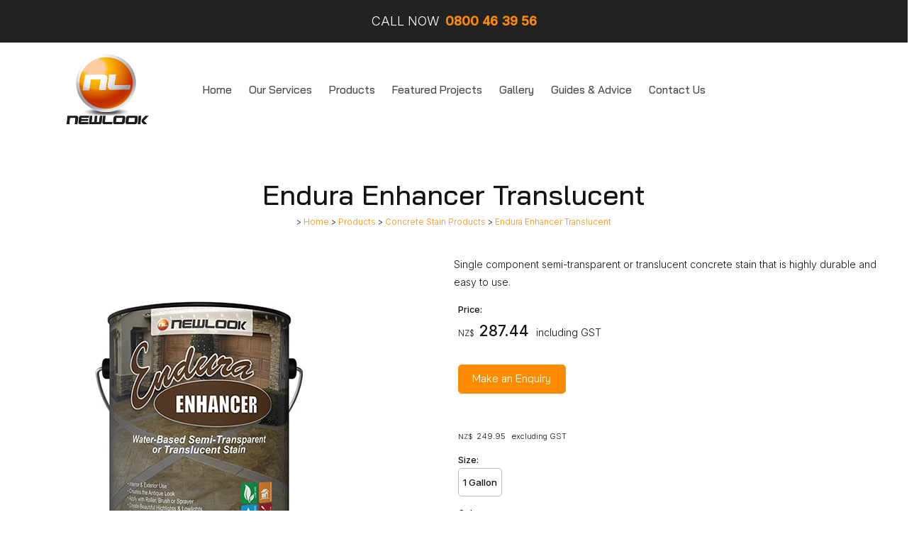

--- FILE ---
content_type: text/html;charset=UTF-8
request_url: https://www.getnewlook.co.nz/product/endura-enhancer-translucent
body_size: 9197
content:













<!DOCTYPE html PUBLIC "-//W3C//DTD XHTML 1.0 Transitional//EN" "https://www.w3.org/TR/xhtml1/DTD/xhtml1-transitional.dtd"> 
		
		

		<html lang="en">

<head>
<title>Endura Enhancer Translucent - NewLook New Zealand | Our Products | Concrete Stains and Sealers</title>

	

	  
	  



<meta name="Description" content="Single component semi-transparent or translucent concrete stain that is highly durable and easy to use.  	Category: Concrete Stain Products" />

	<meta name="Keywords" content="translucent concrete stain Single component semi transparent highly durable easy use Products Endura Enhancer" />


	<meta http-equiv="Content-Type" content="text/html; charset=utf-8" />
	<meta name="generator" content="CMS Tool www.cms-tool.net" />
	<meta name="viewport" content="width=device-width, initial-scale=1">
	
		
		
	
	
	<link rel="canonical" href="https://www.getnewlook.co.nz/product/endura-enhancer-translucent" />

	<link href="/favicon.ico" rel="shortcut icon" />


<link rel="preconnect" href="https://fonts.googleapis.com">
<link rel="preconnect" href="https://fonts.gstatic.com" crossorigin>
<link href="https://fonts.googleapis.com/css2?family=Bai+Jamjuree:wght@300;400;500;700&family=Inter:wght@300;500&display=swap" rel="stylesheet">








<link rel="preload" as="style" href="/uploads/js/cmscommon_core.css?ver=1764793977451"/><link type="text/css" rel="stylesheet" media="all" href="/uploads/js/cmscommon_core.css?ver=1764793977451"/>
	<link rel="preload" as="style" href="/uploads/js/cmscommon_core_mobile.css?ver=1760409706268"/><link type="text/css" rel="stylesheet" media="screen and (max-width: 640px)" href="/uploads/js/cmscommon_core_mobile.css?ver=1760409706268"/>

 	<link rel="preload" as="style" href="/uploads/js/cmscommon_ecommerce.css?ver=1759884157832"/><link type="text/css" rel="stylesheet" media="all" href="/uploads/js/cmscommon_ecommerce.css?ver=1759884157832"/>


 



<link type="text/css" rel="stylesheet" href="/css/publishedA.css?ver=1712110735595" media="all"/>



 




 


  

	
	
	<link rel="preload" as="script" href="//code.jquery.com/jquery-3.6.0.min.js"/>
	

	 
	<link rel="preload" as="script" href="/uploads/js/cmscommon_colorbox.js?ver=1678842460243"/>
		<link rel="preload" as="script" href="/uploads/js/cmscommon_core.js?ver=1765853974126"/>
		<link rel="preload" as="script" href="/uploads/js/cmscommon_clientside.js?ver=1754960540272"/>

	

	

	

	<!-- Global site tag (gtag.js) - Google Analytics -->


	
	<!-- Matomo -->

<!-- End Matomo Code -->

	<link rel="preload" as="script" href="/_scripts.js?ver=1767863458916"/>


	
	
	
	
<meta property="product:url" content="https://www.getnewlook.co.nz/product/endura-enhancer-translucent" /> 

			

			<meta property="og:url" content="https://www.getnewlook.co.nz/product/endura-enhancer-translucent"/>	                                                                  
			
			
				
			
			<meta property="og:type" content="product.item" />
			<meta property="og:title" content="Endura Enhancer Translucent"/>

			<meta property="og:site_name" content="Newlook International New Zealand"/>
			<meta property="og:image" content="https://www.getnewlook.co.nz/images/623160/pid3259690/enduraenhancer_1gal-1.jpg"/>

			<meta property="product:price:amount" content="287.44"/>
				<meta property="product:price:currency" content="NZD"/>

			<meta property="og:description" content="Single component semi-transparent or translucent concrete stain that is highly durable and easy to use."/>
			
			<meta property="product:sku" content="3778614" /> 
				  <meta property="product:retailer_item_id" content="3778614" />

			
			<meta property="product:availability" content="instock" />
			
			<meta property="product:condition" content="new" />
</head>













<body id="pageid635821" class="wgtid238 cmsTemplateA productViewBody productViewBodyB inCategory254949   productHasNoPriceRange  productHasNoVariations  productHasOptions  AvailabilityAvailable InStock UnlimitedStock  cmsPublicViewer" data-uid="132643" data-cid="132643" data-page="635821" data-pid="3778614" data-categoryid="254949">



<div id=cmsBrowserTopFixed>
	<div id="cmsBrowserHeaderTools" class="cmsEditableTemplate cmsEditableWidgetsArea " >
	
	</div>  





	</div>
	
	
	<div class="websiteMessage websiteMessageTemplateTop cmsUsualWidth">
					
					<div class="is-wrapper"><div class="is-section is-box is-section-auto is-light-text ui-resizable"><div class="is-overlay"><div class="is-overlay-bg" style="background-color: rgb(34, 34, 34);"><div class="is-overlay-content"><div class="is-overlay-color" style="opacity:0;background-color:rgb(0,0,0);"></div></div></div></div>
			<div class="is-boxes ui-sortable">
				<div class="is-box-centered has-fullwidth">
					<div class="is-container is-builder container is-content-fullwidth" id="contentareaRhLjc" style="margin-bottom: 0px; margin-top: 0px;"><div class="row clearfix"><div class="column full"><p style="text-align: center;"><span style="color: rgb(255, 255, 255); font-size: 18px;">CALL NOW&nbsp;</span>&nbsp;<a href="tel:0800463956" style="font-size: 18px;"><b style="color: rgb(255, 139, 0);">0800 46 39 56</b></a></p></div></div></div>
				</div>
			</div>
		<div class="ui-resizable-handle ui-resizable-e" style="z-index: 90; display: block;"></div></div>

</div>
				</div>

	<div class=cmsOuterContainer id="cmsTemplateOuterContainer" chunk="wgtdata/_templateA.html">

	<div class="is-wrapper"><div class="is-section is-section-masthead wsColourBannerBG is-sticky header-overlayhome is-homepage-text header-fadeinmenucolhome is-light-text"> 
  <div class="is-boxes ui-sortable"> 
   <div class="is-box is-box-menu is-box-12"> 
    <div class="is-boxes"> 
     <div class="is-box-centered"> 
      <div class="is-container is-builder container is-container-menu cmsUsualWidth" id="contentareaKCgmh" style=""><header data-type="header" class="row clearfix cb-settings wsb-template"><div class="column header-flex-item header-flex-fill fifth headTopLeft80" data-role="header-left"><div id="cmslogo" class="cmsEditableTemplate">
<a href="/"><img src="/images/logo.png" border="0" alt="Newlook International New Zealand" class="logo cmsLogoImg w h"/></a>
</div></div>
	<div class="column header-flex-item header-flex-center header-flex-fill three-fifth desktop" style="min-width:70%;text-align:center;" data-role="header-center"><div id=menu class=menu><ul id=nav class="nav navbar-nav"><li id="mbtn635843"><a href="/">Home</a></li><li id="mbtn642812"><a href="/our-services">Our Services</a></li><li id="mbtn635821" class="menuliactive"><a href="/products" class="menuactive">Products</a><ul class="catsubmenu dropdown-menu"><li id="catm254949" class="selectedCategory selectedCategoryPath"><a href="/category/concrete-stains" class="catmenu-menuactive">Concrete Stain Products</a></li><li id="catm254947"><a href="/category/concrete-sealers">Concrete Sealer Products</a></li><li id="catm254946"><a href="/category/concrete-treatments">Concrete Treatment</a></li><li id="catm254945"><a href="/category/diy-products">DIY Products</a></li><li id="catm254944"><a href="/category/accessories">Accessories</a></li><li id="catm254948"><a href="/category/concrete-paint-products">Concrete Paint Products</a></li></ul></li><li id="mbtn635840"><a href="/featured-projects">Featured Projects</a></li><li id="mbtn635842"><a href="/photo-gallery">Gallery</a></li><li id="mbtn635841" class="dropdown hasubmenu"><a data-toggle="dropdown" href="/guides-and-advice/" class="dropdown-toggle">Guides & Advice</a><ul class="submenu dropdown-menu"><li id="mbtn635848"><a href="/guides-and-advice/how-to-stain-concrete-floors-newlook-smartcolor-on-garage-flo">How to Stain Concrete Floors</a></li><li id="mbtn635847"><a href="/guides-and-advice/restore-and-revitalize-your-stamped-concrete-with-tiquewash">Restore and revitalize your stamped concrete with TiqueWash&#8482;</a></li><li id="mbtn635846"><a href="/guides-and-advice/stamped-concrete-restoration-with-solid-stain">Stamped Concrete Restoration with Solid Stain</a></li><li id="mbtn635845"><a href="/guides-and-advice/how-to-stain-concrete-with-newlook-solid-color-concrete-stain">How to Stain Concrete with Newlook Solid Color Concrete Stain</a></li><li id="mbtn635844"><a href="/guides-and-advice/how-to-mix-the-original-newlook-solid-color-concrete-stain">How to Mix the ORIGINAL Newlook Solid Color Concrete Stain</a></li></ul></li><li id="mbtn635820" class="dropdown hasubmenu"><a data-toggle="dropdown" href="/contact-us" class="dropdown-toggle">Contact Us</a><ul class="submenu dropdown-menu"><li id="mbtn641619" class="dropdown hasubmenu"><a data-toggle="dropdown" href="/newlook-installers" class="dropdown-toggle">Newlook Installers</a><ul class="submenu dropdown-menu"><li id="mbtn641620"><a href="/newlook-installers-auckland">Auckland</a></li><li id="mbtn641621"><a href="/newlook-installers-hamilton-waikato">Hamilton / Waikato</a></li><li id="mbtn641622"><a href="/newlook-installers-bay-of-plenty">Bay of Plenty</a></li></ul></li></ul></li></ul></div></div>
	<div data-role="header-right" class="column header-flex-item header-flex-fill fifth desktop" style="text-align: right;"><!--<div id="cmsShoppingCartTemplateLinks" align=right style="padding: 5px;">
        <a href="/page/635821/members/member-home.html" title="My Account" class="myaccount" ><ion-icon name="person"></ion-icon> <span>My Account</span></a> &nbsp; 
        
        <a href="/page/635821/shopping/cart/shopping-cart.html" title="Shopping Cart"  class="shoppingcart" ><ion-icon name="cart"></ion-icon> <span>Shopping Cart</span> <span id="wgtCartItemCount" class="wgtCartItemCount"></span></a> &nbsp; 
        <a href="/page/635821/shopping/cart/checkout-confirm.html" title="Checkout"  class="checkout" ><ion-icon name="exit"></ion-icon> <span>Checkout</span></a>
	</div>   --></div><a title="Mobile Menu" id="mobbtn" class="mobile fifth headTopRight"><ion-icon name="menu" class="size-64 md hydrated" role="img" aria-label="menu"></ion-icon></a></header></div> 
     </div> 
    </div> 
   </div> 
  </div> 
 </div>

<div class="is-section section-content is-section-75" style="margin: 0 auto; margin-top: 0px;margin-bottom: 0px;padding: 0px;"> 
  <div class="is-boxes template-page ui-sortable"> 
   <div class="is-box"> 
    <div class="is-boxes"> 
     <div class="is-box-centered is-content-top"> 
      <div class="is-container is-builder container is-content-maxwidth" id="contentareaEmBPx" style="max-width: 100%; padding: 0px;"><div class="wsb-template row clearfix templatebanner"> 
        <div class="column full">
           
        </div> 
       </div> 
       <div class="wsb-template row clearfix templateHeading"> 
        <div class="column full"> 
         <h1 class="cmsUsualWidth" style="text-align: center;"> Endura Enhancer Translucent</h1> 
         <div style="text-align: center;">
           <small class=breadcrumbtrail><span class="bcPrefix">&gt;</span> <a class=breadcrumblink href="/">Home</a> <span class="bcSeparator">&gt;</span> <a class=breadcrumblink href="/products">Products</a> <span class="bcSeparator">&gt;</span> <a class=breadcrumblink href="/category/concrete-stains">Concrete Stain Products</a> <span class="bcSeparator">&gt;</span> <a class=breadcrumblink href="/product/endura-enhancer-translucent">Endura Enhancer Translucent</a> </small> 
         </div> 
        </div> 
       </div> 
       <div class="wsb-template row clearfix templateContent"><div class="column full labelsAbove">
				<div id="cmsPageHeaderToolsBelowHeading" class="cmsEditableTemplate cmsEditableWidgetsArea cmsUsualWidth" >
	
	</div>
		
		


		
		<div id="cmsPageContainer" pageid="635821" headingid="cmsProductHeading">

		
		
		 
		

		

		<div id="ContentCMS" accesskey="[" class="cmsUsualWidth ">


		


		<div class=productViewShoppingBasketInHeader>
		





<p align=right id=wgtSoftCart basketItemCount="0"></p>
	
<iframe NAME=buyiframe width=0 height=0 style="visibility:hidden"></iframe>







		</div>





		
		



		 
		

		 
		





		


		<div itemscope itemtype="http://schema.org/Product" class="productItemScope productVariantChangeWrapper" data-pid="3778614" id="Product3778614">

			<meta itemprop="name" content="Endura Enhancer Translucent" />
		    <meta itemprop="image" content="https://www.getnewlook.co.nz/images/623160/pid3259690/enduraenhancer_1gal-1.jpg" />
			<meta itemprop="description" content="Single component semi-transparent or translucent concrete stain that is highly durable and easy to use." />

			
			<meta  itemprop="sku" content="3778614" />
		    <div itemprop="brand" itemscope itemtype="https://schema.org/Brand">
				<meta itemprop="name" content="Newlook International New Zealand" />
			</div>
			<meta  itemprop="mpn" content="3778614" />

			<meta  itemprop="category" content="Concrete Stain Products" />

		 	<div itemprop="offers" itemscope itemtype="https://schema.org/Offer" >

					<meta itemprop="price" content="287.44" />
					<meta itemprop="priceCurrency" content="NZD" />
					<meta itemprop="priceValidUntil" content="2026-04-21" />
					<meta itemprop="url" content="https://www.getnewlook.co.nz/product/endura-enhancer-translucent" />

			        <link itemprop="itemCondition" href="https://schema.org/NewCondition" />
					
							
					<link itemprop="availability" href="https://schema.org/InStock" />				
					
			    </div>
	
			


			



<div id="cmsProductSummary" class="cmsEditablePopup cmsProductSummary productSummaryHeader">

		
		
		
		<div class="imageAlignmentBlock leftAlignedImageBlock"><div class="zoomedphoto ">
			<a class="colorbox jqzoom_view" rel="colorbox" href="/images/623160/pid3259690/enduraenhancer_1gal-1.jpg" title="Endura Enhancer Translucent"><img src="/images/623160/pid3259690/enduraenhancer_1gal-1.jpg" border="0" alt="Endura Enhancer Translucent" class="img_product_view galleryView320" hspace="0" vspace="0" itemprop="image"/></a>
		</div></div>


			<div class=productSummaryRightAlignedBlock>
				<DIV class=productHeaderSummaryText itemprop="description">Single component semi-transparent or translucent concrete stain that is highly durable and easy to use.</DIV>
				
<a name="buy"></a>

<div class="formDIV productPriceTableDetailedWrapper">
<div class="productPriceTableDetailed cmsFormElements" data-image="/images/623160/pid3259690/enduraenhancer_1gal-1.jpg" >


	


	<div class="cmsFormElement productPrice"><div class="cmsFormPrompt productPricePrompt">Price:</div><div class="cmsFormData productPricePrice"><small class=ccySymbol>NZ$</small> <b class=value>287.44</b><span class=GSTwording> including GST</span></div></div><div class="cmsFormElement otherTaxPrice"><div class="cmsFormPrompt otherTaxPricePrompt">&nbsp;</div><div class="cmsFormData otherTaxPricePrice"><small class=ccySymbol>NZ$</small> <span class=value>249.95</span><span class=GSTwording> excluding GST</span></div></div>

	


	

	

	
	
	

	

	
	   

	
		
		


	
	
	
	
	
	


	

		


	








	
	
<!-- p_stock_display = NONE +   -->


	  	

	


	



	


	


	

<form id=ProductFakeBuyForm >
		<INPUT TYPE=HIDDEN NAME=pid VALUE="3778614">
			
		<!-- optDispType= BUTTONS--><div class="cmsFormElement cmsFormElementb_size"><div class=cmsFormPrompt>Size:</div><div class="cmsFormData autowidth"><div class="cmsOptionButtonSet" id="ButtonSet_b_size"><input name="b_size" id="b_size" type="hidden" value="" class="targetButtonClick"/><button onclick="this.form.b_size.value = this.value; onOptionComboChanged(this)" type="button" value="1 Gallon">1 Gallon</button></div></div></div><div class="cmsFormElement cmsFormElementb_colour"><div class=cmsFormPrompt>Colour:</div><div class="cmsFormData autowidth"><div class="cmsOptionButtonSet" id="ButtonSet_b_colour"><input name="b_colour" id="b_colour" type="hidden" value="" class="targetButtonClick"/><button onclick="this.form.b_colour.value = this.value; onOptionComboChanged(this)" type="button" value="206 Charcoal"><span class="buttonSwatch"><img src="/images/623160/pid3259690/colours/206-charcoal-1-300x300.jpg"></span><span class="buttonLabel">206 Charcoal</span></button><button onclick="this.form.b_colour.value = this.value; onOptionComboChanged(this)" type="button" value="214 Moonrock"><span class="buttonSwatch"><img src="/images/623160/pid3259690/colours/214-moonrock-300x300.jpg"></span><span class="buttonLabel">214 Moonrock</span></button><button onclick="this.form.b_colour.value = this.value; onOptionComboChanged(this)" type="button" value="275 Light Gray"><span class="buttonSwatch"><img src="/images/623160/pid3259690/colours/275-light-gray-300x300.jpg"></span><span class="buttonLabel">275 Light Gray</span></button><button onclick="this.form.b_colour.value = this.value; onOptionComboChanged(this)" type="button" value="276 Medium Gray"><span class="buttonSwatch"><img src="/images/623160/pid3259690/colours/276-medium-gray-1-300x300.jpg"></span><span class="buttonLabel">276 Medium Gray</span></button><button onclick="this.form.b_colour.value = this.value; onOptionComboChanged(this)" type="button" value="202 Natural"><span class="buttonSwatch"><img src="/images/623160/pid3259690/colours/202-natural-300x300.jpg"></span><span class="buttonLabel">202 Natural</span></button><button onclick="this.form.b_colour.value = this.value; onOptionComboChanged(this)" type="button" value="213 Caramel"><span class="buttonSwatch"><img src="/images/623160/pid3259690/colours/213-caramel-300x300.jpg"></span><span class="buttonLabel">213 Caramel</span></button><button onclick="this.form.b_colour.value = this.value; onOptionComboChanged(this)" type="button" value="215 Sunrise"><span class="buttonSwatch"><img src="/images/623160/pid3259690/colours/225-cowboy-dust-300x300.jpg"></span><span class="buttonLabel">215 Sunrise</span></button><button onclick="this.form.b_colour.value = this.value; onOptionComboChanged(this)" type="button" value="225 Cowboy Dust"><span class="buttonSwatch"><img src="/images/623160/pid3259690/colours/225-cowboy-dust-300x300.jpg"></span><span class="buttonLabel">225 Cowboy Dust</span></button><button onclick="this.form.b_colour.value = this.value; onOptionComboChanged(this)" type="button" value="233 Beach House"><span class="buttonSwatch"><img src="/images/623160/pid3259690/colours/233-beach-house-300x300.jpg"></span><span class="buttonLabel">233 Beach House</span></button><button onclick="this.form.b_colour.value = this.value; onOptionComboChanged(this)" type="button" value="237 Buffalo Brown"><span class="buttonSwatch"><img src="/images/623160/pid3259690/colours/237-buffalo-brown-1-300x300.jpg"></span><span class="buttonLabel">237 Buffalo Brown</span></button><button onclick="this.form.b_colour.value = this.value; onOptionComboChanged(this)" type="button" value="244 Terracotta"><span class="buttonSwatch"><img src="/images/623160/pid3259690/colours/244-terracotta-300x300.jpg"></span><span class="buttonLabel">244 Terracotta</span></button><button onclick="this.form.b_colour.value = this.value; onOptionComboChanged(this)" type="button" value="245 Spanish Red"><span class="buttonSwatch"><img src="/images/623160/pid3259690/colours/245-spanish-red-300x300.jpg"></span><span class="buttonLabel">245 Spanish Red</span></button><button onclick="this.form.b_colour.value = this.value; onOptionComboChanged(this)" type="button" value="272 Dark Brown"><span class="buttonSwatch"><img src="/images/623160/pid3259690/colours/272-dark-brown-300x300.jpg"></span><span class="buttonLabel">272 Dark Brown</span></button><button onclick="this.form.b_colour.value = this.value; onOptionComboChanged(this)" type="button" value="286 Harvest"><span class="buttonSwatch"><img src="/images/623160/pid3259690/colours/286-harvest-300x300.jpg"></span><span class="buttonLabel">286 Harvest</span></button><button onclick="this.form.b_colour.value = this.value; onOptionComboChanged(this)" type="button" value="291 Fresco"><span class="buttonSwatch"><img src="/images/623160/pid3259690/colours/291-fresco-300x300.jpg"></span><span class="buttonLabel">291 Fresco</span></button><button onclick="this.form.b_colour.value = this.value; onOptionComboChanged(this)" type="button" value="292 Autumn Wood"><span class="buttonSwatch"><img src="/images/623160/pid3259690/colours/292-autumn-wood-300x300.jpg"></span><span class="buttonLabel">292 Autumn Wood</span></button><button onclick="this.form.b_colour.value = this.value; onOptionComboChanged(this)" type="button" value="293 Spanish Clay"><span class="buttonSwatch"><img src="/images/623160/pid3259690/colours/293-spanish-clay-1-300x300.jpg"></span><span class="buttonLabel">293 Spanish Clay</span></button><button onclick="this.form.b_colour.value = this.value; onOptionComboChanged(this)" type="button" value="294 Mountain Brown"><span class="buttonSwatch"><img src="/images/623160/pid3259690/colours/294-mountain-brown-300x300.jpg"></span><span class="buttonLabel">294 Mountain Brown</span></button><button onclick="this.form.b_colour.value = this.value; onOptionComboChanged(this)" type="button" value="295 Light Oak"><span class="buttonSwatch"><img src="/images/623160/pid3259690/colours/295-light-oak-300x300.jpg"></span><span class="buttonLabel">295 Light Oak</span></button><button onclick="this.form.b_colour.value = this.value; onOptionComboChanged(this)" type="button" value="344 Sierra"><span class="buttonSwatch"><img src="/images/623160/pid3259690/colours/344-sierra-300x300.jpg"></span><span class="buttonLabel">344 Sierra</span></button></div></div></div>
	</form>




	


</div>
</div>




			</DIV>

		

		

		



		
		
		
		
		
		
		
		
		
		
		
		
		<div style="clear:both"></div>


		  




	</div>

			


			

			
			
			


		  
			


			

 
			
			
			


			<div style="clear:both"></div>


			
 
























 


 













  




 





	



  

 









                      



<div class="productTabs productTabsVisible">
				<div class="productTabContent  productTabContentActive " id="prd_specifications_div">
			<h3 class="printTabHeading">Specifications</h3>
			<div class="productTabContentInner">
			<h3><span>Coverage</span></h3>
<ul>
<li>1 quart covers approximately 75-100 square feet per coat</li>
<li>1 gallon covers approximately 300-400 square feet per coat</li>
<li>5 gallons covers approximately 1500-2000 square feet per coat</li>
</ul>
			</div>			
		</div>
		<div class="productTabContent   " id="prd_links_div">
			<h3 class="printTabHeading">Links</h3>
			<div class="productTabContentInner">
			<div class="row clearfix ui-resizable">
		<div class="column full">
			<p><a href="/files/Endura_Enhancer_System_Aus_TDS.pdf" style="padding-top: 24px; padding-bottom: 24px;display: flex;justify-content: flex-start;align-items: center;'"><i class="material-icons" style="vertical-align: middle; font-size: 48px;">archive</i>&nbsp; &nbsp;<span style="font-size: 16px;line-height:18px;">Download Technical Data Sheet</span></a></p>
		</div>
	</div>
			</div>			
		</div>
		<div class="productTabContent   " id="prd_enquiry_div">
			<h3 class="printTabHeading">Product Enquiry</h3>
			<div class="productTabContentInner">
			<H3>Contact Details</h3>
<div id=cmsProductEnquiryContactTable class="cmsFormElements">

		

		<div class=cmsFormElement><div class=cmsFormPrompt><label>Phone:</label></div><div class=cmsFormData><a href="tel:0800 46 39 56" class="nounderline cu_phone">0800 46 39 56</a></div></div>
		<div class=cmsFormElement><div class=cmsFormPrompt><label>Mobile:</label></div><div class=cmsFormData><a href="tel:021 281 0220" class="nounderline cu_mobile1">021 281 0220</a></div></div>
		<div class="cmsFormElement cmsFormElementEmail"><div class=cmsFormPrompt><label>Email:</label></div><div class=cmsFormData><a href="mailto:jason@getnewlook.co.nz" class="nounderline cu_email">jason@getnewlook.co.nz</a></div></div>
		
		
	</div>

<h3 id="EnquiryFormHeader">Request More Information</h3>

<p class=EnquiryFormProductDetailsMessage>Details of the product above will be automatically included with your enquiry.</P>



<div id=cmsEnquiryForm class="cmsEnquiryForm  noPrint">

		


		



		
		
		

		

		
		
		

		
		

		
		

		<form action="/page/635821/contact/contact-sent.html" METHOD=POST NAME=enquiryForm id="EnquiryForm"  class="noEnterSubmit submitFormOnce addFieldsInOrderInput " data-lang="en" accept-charset="ISO-8859-1">

			<input type=hidden name=re_pid value="3778614">

			<div class="formDIV formDIVColour" style="">

				
				
				<div class=cmsFormElements>
						 
						 
						
						

						<div class="cmsFormElement cmsFormElementName">
							<div class=cmsFormPrompt><label for="from_name">Name:</label></div>
							<div class=cmsFormData><input type=text name="from_name" id="from_name" value=""  class="validateRequired" /></div>
						</div>
						
						
						<div class="cmsFormElement cmsFormElementFrom">
							<div class=cmsFormPrompt><label for="from">Email:</label></div>
							<div class=cmsFormData><input type=text name="from" id="from" value=""  class="validateRequired validateEmail"/></div>
						</div>
						
						<div class="cmsFormElement cmsFormElementPhone">
							<div class=cmsFormPrompt><label for="from_phone">Phone:</label></div>
							<div class=cmsFormData><input type=text name="from_phone" id="from_phone" value="" class=validateRequired /></div>
						</div>

						
						

						

						

						

						<div class="cmsFormElement cmsFormElementSubject">
								<div class=cmsFormPrompt><label for="Subject">Subject:</label></div>
								<div class=cmsFormData><input type=text name="Subject" id="Subject" value="Product Enquiry - Endura Enhancer Translucent"  class="validateRequired"/></div>
							</div>
				 
						<div class="cmsFormElement cmsFormElementEmailBody">
							<div class=cmsFormDataNoPrompt colspan="2" >
								<textarea name="body" cols="50" rows="7"  class="validateRequired"></textarea>
							</div>
						</div>

						
						
						
						
						

						


						<div class="cmsFormElement cmsFormElementOptions">
								<div class=cmsFormPrompt><label for="optionsLable">Options:</label></div>
								<div class=cmsFormData>
									 
								
									<div class=cmsCheckBoxOption><label for="cc2self"><input type="checkbox" name="cc2self" id=cc2self value="1" /> Send me a copy of this email</label></div>
								</div>
						</div>

						
						<div class="cmsFormElement cmsFormSubmitRow">
								<div class="column cmsFormPrompt">&nbsp;</div>
								<div class="column cmsFormData">
									<input type="submit" value="Send" class=enquirySendButton>
								</div>
						</div>
					</div>

				

 

			</div>


		</form>

		
		

	</div><!--cmsEnquiryForm -->

			</div>			
		</div>
			<div class="productTabContent   " id="prd_associated_products_div">
				<h3 class="printTabHeading">Associated Items</h3>
				<div class="productTabContentInner">
				<div class=alsoConsider>
		<ul class="list-style-none list-style-5col otherProductsYouMightBeInterestedIn">
			<li class="sameCategory" id="OtherProduct3778617">
				<form method=POST action="/page/635821/shopping/cart/shopping-cart.html" >
					
					
				<div class=cmsItem>
					<div class=cmsImage><a href="/products/diy/endura-solid-stain"><img src="https://webimages.cms-tool.net/132643/images-320x320/623160/pid3166288/endura-image.png" border="0" class="ColourOptionSwatch"/></a></div>
					<div class=cmsTitle><a href="/products/diy/endura-solid-stain">EnduraStain Solid &#8211; Single Component Concrete Stain</a></div>

					<div class=cmsPriceAndEnquiry>
							<div class=cmsPrice>
								<div class="price mainPrice"><span class=ccyvalue><small class=ccySymbol>NZ$</small> <b class=value>91.94</b></span></div><div class="price otherTaxPrice"><span class=ccyvalue><small class=ccySymbol>NZ$</small> <span class=value>79.95</span><span class=GSTwording> excl GST</span></span></div>
							</div>
							<div class="cmsEnquiry cmsMoreBlock">
								
							</div>
						</div>
				</div>
				</form>
			</li><li class="sameCategory" id="OtherProduct3778625">
				<form method=POST action="/page/635821/shopping/cart/shopping-cart.html" >
					
					
				<div class=cmsItem>
					<div class=cmsImage><a href="/products/concrete-stain/tique-wash"><img src="https://webimages.cms-tool.net/132643/images-320x320/623160/pid3166406/tique-wash_450_450.jpg" border="0" class="ColourOptionSwatch"/></a></div>
					<div class=cmsTitle><a href="/products/concrete-stain/tique-wash">TiqueWash&#153;</a></div>

					<div class=cmsPriceAndEnquiry>
							<div class=cmsPrice>
								<div class="price mainPrice"><span class=ccyvalue><small class=ccySymbol>NZ$</small> <b class=value>218.44</b></span></div><div class="price otherTaxPrice"><span class=ccyvalue><small class=ccySymbol>NZ$</small> <span class=value>189.95</span><span class=GSTwording> excl GST</span></span></div>
							</div>
							<div class="cmsEnquiry cmsMoreBlock">
								
							</div>
						</div>
				</div>
				</form>
			</li><li class="sameCategory" id="OtherProduct3778628">
				<form method=POST action="/page/635821/shopping/cart/shopping-cart.html" >
					
					
				<div class=cmsItem>
					<div class=cmsImage><a href="/products/diy/smartcolor-diy-concrete-color-stain"><img src="https://webimages.cms-tool.net/132643/images-320x320/623160/pid3166291/smart-color_216_450.jpg" border="0" class="ColourOptionSwatch"/></a></div>
					<div class=cmsTitle><a href="/products/diy/smartcolor-diy-concrete-color-stain">SmartColor&#8482; DIY Concrete Color Stain</a></div>

					<div class=cmsPriceAndEnquiry>
							<div class=cmsPrice>
								<div class="price mainPrice"><span class=ccyvalue><small class=ccySymbol>NZ$</small> <b class=value>218.44</b></span></div><div class="price otherTaxPrice"><span class=ccyvalue><small class=ccySymbol>NZ$</small> <span class=value>189.95</span><span class=GSTwording> excl GST</span></span></div>
							</div>
							<div class="cmsEnquiry cmsMoreBlock">
								
							</div>
						</div>
				</div>
				</form>
			</li>
		</ul>
		</div><!-- end alsoConsider -->
				</div>			
			</div>
			</div>




			





			
				
		</div><!-- end item scope -->

		

				
		


		
		
		  





		



		
		



		
		 
		

		


		

		<!-- Google GTag view product -->
	
	

	

	

		






		

</div><!-- End ContentCMS-->



</div><!-- End cmsPageContainer-->





<div id="cmsPageFooterTools" class="cmsEditableTemplate cmsEditableWidgetsArea cmsUsualWidth" >
	
	</div>  


















<!-- footer_scripts -->
	<!-- addProductVariationScriptVersion 3 -->

	

	
	<link rel="preload" as="script" href="/uploads/js/viewProductVariantChangeV3.js?ver=1752031347138"/>
 
  
</div></div> 
       <div class="wsb-template row clearfix templateCartLink"> 
        <div class="column full">
          <div id=cmsViewCartLink class='cartSummaryLink'></div> 
        </div> 
       </div></div> 
     </div> 
    </div> 
   </div> 
  </div> 
 </div>

<div class="is-section is-box is-section-footer ui-resizable"> 
  <div class="is-boxes ui-sortable"> 
   <div class="is-box-centered"> 
    <div class="is-container is-builder container is-content-maxwidth" id="contentareauUIAc" style="margin-top: 0px; margin-bottom: 0px; padding: 0px; max-width: 100%;"><div class="wsb-template row clearfix templateFooter"> 
      <div class="column full ">
        <div class="cmsEditableText containsContentBox " id="ws_template_footer" chunk="/footer.html"><div class="is-wrapper"><div class="is-section is-box is-section-auto ui-resizable">
			<div class="is-boxes ui-sortable">
				<div class="is-box-centered ">
					<div class="is-container is-builder container cmsUsualWidth" id="contentareasaGMn" style="margin-bottom: 30px; margin-top: 30px;"><div class="row clearfix">
		<div class="column full">
            		<p></p><p align="center">&nbsp;NewLook New Zealand | Full On-Site Service &amp; DIY Options | We Supply and Support New Zealand Wide<br><span style="font-weight: var(--body-weight); text-align: left;">For quality concrete stains, treatments, concrete sealers and coloured concrete</span></p><p></p><p></p>
        	</div>
	</div>
	<div class="row clearfix cb-spacer">
		<div class="column full" style="height: 29px;"></div>
	</div>

<div class="row clearfix"><div class="column third mobileWidthFull" style="padding-right: 44px; width: 19.1153%;">
<h3><img src="/images/logo.png?v=0.4192321271239823" style=""><br></h3>
</div><div class="column third mobileWidthFull" style="width: 47.5852%;">
<h3 style="font-size: 22px;">
Newlook International New Zealand</h3>
<p><div id=cmsAddressInclude>
	
	<div>Silverdale</div>
	<div>Auckland</div>
	
</div></p><p>P. <a href="tel:0800 46 39 56">0800 46 39 56</a><br>M. <a href="tel:021 281 0220">021 281 0220</a><br><span style="font-weight: var(--body-weight);">E. <a href="mailto:jason@getnewlook.co.nz">jason@getnewlook.co.nz</a></span></p><p><br></p>
</div>
<div class="column third mobileWidthFull" style="width: 33.2995%;">
<h3 style="font-size: 22px;">
Policies</h3>
<p>
<a href="/legal/returns-policy" title="" style="color: rgb(0, 0, 0);">Returns Policy</a>
</p><p><a href="/legal/terms-and-conditions" style="color: rgb(0, 0, 0);">Terms and Conditions</a></p><p><a href="/legal/privacy-policy" style="color: rgb(0, 0, 0);">Privacy Policy</a></p>
</div>

</div></div>
				</div>
			</div>
		<div class="ui-resizable-handle ui-resizable-e" style="z-index: 90; display: block;"></div></div>

</div></div> 
      </div> 
     </div></div> 
   </div> 
  </div> 
 <div class="ui-resizable-handle ui-resizable-e" style="z-index: 90; display: block;"></div></div>

<div class="is-section is-mobile-menu is-box is-section-auto is-dark-text ui-resizable"> 
  <div class="is-overlay"> 
   <div class="is-overlay-color" style="display: block; "></div> 
   <div class="is-overlay-bg" style="display: block;"></div> 
  </div> 
  <div class="is-boxes ui-sortable" style="   position: relative; "> 
   <div class="is-boxd dis-opacity-100 " style=""> 
    <div class="is-container is-builder is-content-maxwidth is-content-800 container" id="contentareaFCmoK" style="padding: 5%;"><div class="row clearfix"> 
      <div class="column right">
        &nbsp; 
       <a id="mobbtnx" class="mobile"><i class="icon ion-close size-64"></i></a> 
       <p><br></p> 
      </div> 
     </div> 
     <div class="wsb-template row clearfix"> 
      <div class="column full mobilemenucontainer"> 
       <a href="/page/search/sitemap.html" title="" target="" style="">Menu Sitemap</a> 
      </div> 
     </div> 
     <div class="wsb-template row clearfix"> 
      <div class="column full mobilecatmenucontainer"> 
       <a href="/shopping.html" title="" target=""> Categories</a> 
      </div> 
     </div> 
     <div class="wsb-template row clearfix templateSocialIcons"> 
      <div class="column full"> 
       <div> 
        <br> 
       </div> 
       <p> <div class="socialmediaicons">
  
 
	
	
	
	

	
	
	
	
	
	
	
	
	

	

	

	
	
	
	
</div> 


 </p> 
      </div> 
     </div> 
     <div class="wsb-template row clearfix templateSearchFormShort"> 
      <div class="column  full" style="margin-bottom:28px; display:block;">
        
<div class="searchFormDiv">
		<form method="get" class="cmsSearchWidget " name="searchform" action="/page/635821/search/search-results.html">
			<input name="search_keywords" accesskey="3" size="10" value="" class="searchtoykeywords verticalAlignMiddle" />
			<button type="submit" value="Search" class="searchtoysubmit verticalAlignMiddle" ><span class=" material-icons">search</span></button>
		</form>
	</div>
 
      </div> 
     </div></div> 
   </div> 
  </div> 
 <div class="ui-resizable-handle ui-resizable-e" style="z-index: 90; display: block;"></div></div>

</div>
	 
		



		</div><!-- cms outer wrap -->


		

		



		
		
		<div id=cmsBrowserBottomFixed>
			<div id="cmsBrowserFooterTools" class="cmsEditableTemplate cmsEditableWidgetsArea " >
	
	</div>  





		</div>
			
			
				
				

						
	<script type="text/javascript">var dynamicURL='/product/endura-enhancer-translucent';var cid=132643;var page=635821;</script><script type="text/javascript" src="//code.jquery.com/jquery-3.6.0.min.js"></script><script type="text/javascript" src="/uploads/js/cmscommon_colorbox.js?ver=1678842460243"></script><script type="text/javascript" src="/uploads/js/cmscommon_core.js?ver=1765853974126"></script><script type="text/javascript" src="/uploads/js/cmscommon_clientside.js?ver=1754960540272"></script><script async src="https://www.googletagmanager.com/gtag/js?id=G-FY42CQQGQW"></script><script>
  window.dataLayer = window.dataLayer || [];
  function gtag(){dataLayer.push(arguments);}
  gtag('js', new Date());
  gtag('config', 'G-FY42CQQGQW');
   
   
   
  

	
  gtag('set', 'user_properties', {'md5ip': 'aa38874c66fd4bfeac5a09ca31231051'});

</script><script>
  var _paq = window._paq = window._paq || [];
  /* tracker methods like "setCustomDimension" should be called before "trackPageView" */
  _paq.push(['trackPageView']);
  _paq.push(['enableLinkTracking']);
  (function() {
    var u="//matomo.fury.net.nz/";
    _paq.push(['setTrackerUrl', u+'matomo.php']);
    _paq.push(['setSiteId', '7']);
    var d=document, g=d.createElement('script'), s=d.getElementsByTagName('script')[0];
    g.async=true; g.src=u+'matomo.js'; s.parentNode.insertBefore(g,s);
  })();
</script><script type="text/javascript" src="/_scripts.js?ver=1767863458916"></script><script>
			updateWgtCart('',0);
		</script><script language="javascript">
			
		</script><script>
		gtag('event', 'view_item', {
		items: [
			{
			  item_id: "",
			  
			  item_name: "Endura Enhancer Translucent",
			  currency: "NZD",
			  discount: 0.00,
			  
			  item_category: "Concrete Stain Products",
			  
			  
			  
			  
			  price: 249.950
			}
		]
	} );
	</script><script type="application/ld+json" class="cmsSchemaGraph">
{"image":"https://www.getnewlook.co.nz/images/623160/pid3259690/enduraenhancer_1gal-1.jpg","@type":"Product","name":"Endura Enhancer Translucent","description":"Single component semi-transparent or translucent concrete stain that is highly durable and easy to use.","mpn":"3778614","category":"Concrete Stain Products","@context":"https://schema.org","brand":{"@type":"Brand","name":"Newlook International New Zealand"},"url":"https://www.getnewlook.co.nz/product/endura-enhancer-translucent"}
</script><script type="text/javascript" src="/uploads/js/viewProductVariantChangeV3.js?ver=1752031347138"></script>
<link type="text/css" rel="stylesheet" href="https://fonts.googleapis.com/icon?family=Material+Icons"  media="all" />
<link type="text/css" rel="stylesheet" href="//code.ionicframework.com/ionicons/2.0.1/css/ionicons.min.css"  media="screen" />
<script type="module" defer async src="/uploads/shared/js/ionicons/dist/ionicons/ionicons.js"></script>
<script type="module" defer async src="/uploads/shared/js/ionicons/dist/ionicons/ionicons.esm.js"></script>
</body>
	</html>


<!--r108002,u4296438,c132643,p635821,w238,t131194,m903,s202-->


 

--- FILE ---
content_type: text/css
request_url: https://www.getnewlook.co.nz/css/publishedA.css?ver=1712110735595
body_size: 8366
content:
body,
.cmsDefaultTextLogo a,
.cmsDefaultTextLogo a:link,
.copyright, a.copyright, .copyright a,
a.copyright:link {color:#141414 ;}
body.cmsPopup {background-color:white ;background-image:none;padding:2%;box-sizing:border-box;}
body.cmsPopup {background-color:white ;}
.btn.btn-primary, .btn-primary {background-color:#FF8B00 ;}
.btn.btn-primary:hover {background-color:#999;}
.cmsDefaultTextLogo a, .cmsDefaultTextLogo a:link {color:#FF8B00 ;}
.btn.btn-primary, .btn-primary {background-color:#FF8B00 ;}
.btn.btn-primary, .btn-primary {background-color:#141414 ;}
.btn.btn-primary, .btn-primary {color:white ;}
.btn.btn-primary, .btn-primary {color:white ;}
body {margin:0px;padding:0px;}
html{}
:root {--templatewidth:1200px;--templategap-template:2rem; --templategap-content:1rem;--templategap-small:0.4rem;--btnradius:5px;--btnpadding:0.75em;--btnfontsize-multiplier:1.1;--formelementradius:2px;--formbtnradius:2px; --formheight-multiplier:2.5; --formborderwidth:1px;--formelementdirection:column;--maxformwidth:none;	--logo-fontsize:2.5vw;--logo-fontsize-max:3.8rem;--logo-fontsize-min:1.6rem;--headingsize-multiplier:0.8; --fontsize-smaller:0.9em;--menufontsize:1.1em;--productlist-pricesize:inherit;--productdetail-pricesize:1.5em;--icon-size-general:1.8em; --icon-size-mobicon:32px;--icon-size-shoplinks:24px;--shoplink-textsize:0; --h1-weight:500;--headings-weight:500;--cmsTitle-weight:500;--heading-weight:400;--logo-fontweight:300;--body-weight:300;--menu-weight:500; --menu-dropdown-weight:300;--menu-dropdown-width:250px;--label-text-transform:none;--label-fontweight:400;--text-lineheight:1.8;--heading-lineheight:1.1;--heading-margin-bottom:0.8rem;--cmsTitle-textalign:center;--animationspeed:0.3s;--homepageH1-display:none;--starRating-display:none;--cmsImageRadius:0;--flexiblegrid-width:400px;--productimage-flexwidth:1;--productdetail-flexwidth:1;--productdetail-cartbtnwidth:100%; --option-position-size:2;--option-position-colour:1;--option-position-option:3;  --formelements-height:calc(var(--formheight-multiplier)*1rem);--formelements-height-secondary:calc((var(--formheight-multiplier)* 0.75)* 1rem);--btnfontsize:calc(var(--btnfontsize-multiplier)* 1em);--clamped-logofontsize:clamp(var(--logo-fontsize-min), var(--logo-fontsize), var(--logo-fontsize-max));--masthead-formelements-height:calc(1.5 * var(--icon-size-shoplinks));}
.cmsHomePage .is-section-heading,.cmsHomePage .templateHeading{display:var(--homepageH1-display);}
.dirlistingsocialmediaicons ion-icon, .socialmediaicons ion-icon{background:none!important;}
.is-wrapper,.is-section-banner .is-container, body .contentMainContentBlock {max-width:none;margin:0;padding:0;}
#cmsPageContainer .is-box .is-container {padding-inline:0;}
#cmsPageContainer .is-box .is-container.is-inline-maxwidth{padding-inline:clamp(1rem,2vw,4rem);}
body .formDIV,body .formDIVColour{margin-top:0;margin-bottom:0;padding-top:0;padding-bottom:0;}
.cmsFormActions input[type="submit"] {font-size:100%;}
.cmsFormElements {max-width:var(--maxformwidth);}
header.row table td{padding:var(--templategap-small)0;}
#styleSwatches .noLabels label{display:none;}
@media (min-width:640px){#cmsBrowserTopFixed {position:relative;}
}
.ineditor .is-sticky:{z-index:0;}
.cmsDefaultTextLogo {width:100%;margin:0;}
.is-section-masthead .is-container{max-width:calc(100% - 2*var(--templategap-template))}
.cmsUsualWidth,.is-container,.cmsUsualWidth.is-container:not(.containsContentBox),#cmsPageFooterTools,.templateCartLink #cmsViewCartLink > *{max-width:min(calc(100% - 2*var(--templategap-template)),var(--templatewidth));padding-inline:0;box-sizing:border-box;margin-right:auto;margin-left:auto;}
header,div.is-content-fullwidth{max-width:calc(100% - 2*var(--templategap-template));}
.cmsUsualWidth > header,.is-content-maxwidth > header,div.is-content-fullwidth > header,.cmsUsualWidth.containsContentBox,.is-container.cmsUsualWidth.containsContentBox,.cmsUsualWidth.cmsShoppingAreaInner,.websiteMessageTemplateTop.cmsUsualWidth{max-width:none;width:100% !important;padding-inline:0;margin:0;}
.is-container.is-content-maxwidth{max-width:100%!important;}
.cmsUsualWidth .cmsUsualWidth{max-width:none;}
.templateCartLink {max-width:var(--templatewidth);margin-inline:auto;}
#cmsShoppingCartTemplateLinks a {text-decoration:none;display:inline-block}
#cmsShoppingCartTemplateLinks a {text-align:center;}
#cmsShoppingCartTemplateLinks a ion-icon{vertical-align:middle;}
.floatLeft20PC #cmsAdvancedSearchDiv{max-width:calc(100% - var(--templategap-content));}
@media(max-width:650px){.cmsUsualWidth,.is-container,.is-section-masthead .is-container,.cmsUsualWidth.is-container:not(.containsContentBox),#cmsPageFooterTools,.templateCartLink #cmsViewCartLink > *,header,div.is-content-fullwidth{max-width:min(calc(100% - var(--templategap-template)),var(--templatewidth));}
.floatLeft20PC #cmsAdvancedSearchDiv{max-width:100%;}
}
html {scroll-behavior:smooth;}
.ineditor .is-section, .ineditor .is-wrapper > div{z-index:0;}
body{line-height:var(--text-lineheight);font-weight:var(--body-weight);}
html {box-sizing:border-box;}
*, *:before, *:after {box-sizing:inherit;}
body .is-wrapper>div {float:none;}
.cmsHorizontalMenu #menu li,.cmsHorizontalMenu #catmenu li{display:inline-block;width:auto;border-bottom:none;}
.cmsHorizontalMenu #menu a:link, #menu a:visited.cmsHorizontalMenu #catmenu a:link, #catmenu a:visited {color:#141414;color:#484848;}
a {color:#FF8B00;color:#FF8B00;}
a:hover {color:;color:#141414;}
h1 {color:;}
h2 {color:;}
h3, h4 {color:;}
h1 a,h2 a,h3 a,h4 a,h5 a,h6 a{color:inherit;}
.cmsTitle a {color:;color:#FF8B00;}
.is-section-banner {background-color:white;}
.is-section-logo {background-color:white;}
.is-section-masthead {background-color:white;}
.cmsHomePage .header-fadeinhome,.header-fadein{background:none;}
.fixedHeader .is-section-masthead,.cmsHomePage.fixedHeader .is-section-masthead .is-boxes {background:white;-webkit-box-shadow:0px 0px 6px 0px rgba(0, 0, 0, 0.2);-moz-box-shadow:0px 0px 6px 0px rgba(0, 0, 0, 0.2);box-shadow:0px 0px 6px 0px rgba(0, 0, 0, 0.2);}
.cmsHomePage.fixedHeader .is-light-text.header-fadeinmenucolhome #menu li a{color:#141414;color:#484848;}
.is-section-menu {background-color:white;}
.is-section-footer {}
.is-section-copyright {}
.templatePage {background:white;}
.cmsHorizontalMenu #menu a:link, #menu a:visited.cmsHorizontalMenu #catmenu a:link, #catmenu a:visited {color:#141414;color:#484848;}
.cmsVerticalMenu ul>li>ul {background:;}
.cmsVerticalMenu button {background:;}
.catmenu-link {background:;}
input[type=submit], input[type=button],button {background-color:#FF8B00;color:white;border-color:#FF8B00;border-width:1px;border-style:solid;}
input:hover[type=submit],button:hover{background-color:#141414;background-color:;border-color:#141414;border-color:;}
textarea {border:var(--formborderwidth)solid #b8b8b8;border-radius:var(--formelementradius);font-family:inherit;}
input,select{border:var(--formborderwidth)solid #b8b8b8;border-radius:var(--formelementradius);}
button {border:var(--formborderwidth)solid #FF8B00;border-radius:var(--btnradius);border-radius:var(--formelementradius);border-radius:var(--formbtnradius);}
.cmsOptionButtonSet button{color:#141414;border-radius:var(--btnradius);}
.btn{border-radius:var(--btnradius);}
.btn.btn-primary, .cmsItem a.moreInfo, .cmsMoreInfo, .cmsNavButtons a {background-color:#FF8B00;border-width:1px;border-style:solid;border-color:#FF8B00;color:white;}
.btn.btn-primary:hover, .cmsItem a.moreInfo:hover, .cmsMoreInfo:hover, .cmsNavButtons a:hover {background-color:#141414;color:white;border-color:#141414;}
.btn.btn-default{background-color:#b8b8b8;}
.btn.btn-default:hover{background-color:#141414;color:white;}
.btn-primary-outline,.btn.btn-primary-outline{color:#FF8B00;background:none;border:2px solid #FF8B00;}
.btn-primary-outline:hover {color:white;background-color:#FF8B00;}
.dirlistingsocialmediaicons i.icon, .dirlistingsocialmediaicons ion-icon, .socialmediaicons i.icon, .socialmediaicons ion-icon,i.icon,div.is-light-text.is-homepage-text ion-icon,div.is-light-text.is-homepage-text span,.cmsHomePage.fixedHeader .is-light-text.header-fadeinmenucolhome ion-icon,.cmsHomePage.fixedHeader .is-light-text.header-fadeinmenucolhome span{color:#141414;color:#FF8B00;}
.cmsHomePage .is-light-text.is-homepage-text ion-icon,.cmsHomePage .is-light-text.is-homepage-text span{color:white;}
a:hover i.icon,a:hover i.icon:hover,a:hover ion-icon:hover {color:#141414;}
div.cmsItemPromoStamp {background-color:#141414;background-color:#b8b8b8;}
#product-moreinfo .productTabContent {border-color:#b8b8b8;}
.wsPrimaryColourBG {background-color:#999;background-color:#b8b8b8;background-color:#FF8B00;}
.wsHeaderColourBG {background-color:#666;background-color:#FF8B00;background-color:#b8b8b8;background-color:white;background-color:white;}
.wsHeadingColourBG {background-color:#444;}
.wsSecondaryColourBG {background-color:#666;background-color:white;background-color:white;background-color:#b8b8b8;}
.cmsHomePage .is-section-masthead,.cmsHomePage .is-section-masthead .is-boxes {transition:background var(--animationspeed)ease;}
header.header-flex-item{min-height:48px;}
.header-overlay > .is-boxes,.cmsHomePage .header-overlayhome > .is-boxes{position:absolute;}
.is-section-masthead,.is-wrapper>div.is-section-masthead {z-index:120;}
.ineditor .is-section-masthead,.ineditor .is-wrapper>div.is-section-masthead{position:relative;z-index:0;}
#cmslogo img {max-height:90px;padding:var(--templategap-small);width:auto;height:auto;}
.cmsDefaultTextLogo{margin-top:var(--templategap-small);margin-bottom:var(--templategap-small);font-size:var(--clamped-logofontsize);}
.cmsDefaultTextLogo a{font-weight:var(--logo-fontweight);}
.cmsDefaultMenu.cmsVerticalMenu {max-width:none;}
.cmsDefaultTextLogo {line-height:1;text-align:center;}
.cmsVerticalMenu button {border:0;border-left:1px solid #b8b8b8;padding:var(--templategap-small);cursor:pointer;}
.cmsVerticalMenu ul ul button {border-left:0;padding:var(--templategap-small);}
#cmsShoppingCartTemplateLinks a span#wgtCartItemCount {display:inline-block;}
#cmsShoppingCartTemplateLinks a {}
#cmsShoppingCartTemplateLinks #wgtCartItemCount {}
ion-icon{font-size:var(--icon-size-general);}
.material-icons,button .material-icons{font-size:calc(1.3 * var(--icon-size-general));}
.searchtoysubmit .material-icons,.cmsProductSearchSubmit .material-icons{font-size:calc(1.1 * var(--icon-size-shoplinks));}
header button.searchtoysubmit .material-icons{font-size:var(--icon-size-shoplinks);}
header .socialmediaicons ion-icon{font-size:var(--icon-size-shoplinks);width:var(--icon-size-shoplinks);}
header .socialmediaicons .material-icons{font-size:calc(1.3 * var(--icon-size-shoplinks));width:var(--icon-size-shoplinks);}
header table td{padding:0;}
#cmsShoppingCartTemplateLinks{min-height:var(--icon-size-shoplinks);padding:0 var(--templategap-small)!important;box-sizing:border-box;font-weight:300;}
#cmsShoppingCartTemplateLinks a {text-decoration:none;display:inline-block;padding-inline:var(--templategap-small);}
#cmsShoppingCartTemplateLinks{font-size:var(--shoplink-textsize);}
#cmsShoppingCartTemplateLinks a span#wgtCartItemCount{font-size:calc(0.6 * var(--icon-size-shoplinks));}
#cmsShoppingCartTemplateLinks ion-icon{font-size:var(--icon-size-shoplinks);}
#cmsShoppingCartTemplateLinks .material-icons{font-size:calc(1.3 * var(--icon-size-shoplinks));}
a#mobbtn .material-icons,a#mobbtnx .material-icons{font-size:calc(1.3 * var(--icon-size-mobicon));}
a#mobbtn ion-icon,a#mobbtnx ion-icon{font-size:var(--icon-size-mobicon);}
.StarRating1 .cmsTitle:after{content:'\2605';display:var(--starRating-display);font-weight:normal;}
.StarRating2 .cmsTitle:after{content:'\2605\2605';display:var(--starRating-display);font-weight:normal;}
.StarRating3 .cmsTitle:after{content:'\2605\2605\2605';display:var(--starRating-display);font-weight:normal;}
.StarRating4 .cmsTitle:after{content:'\2605\2605\2605\2605';display:var(--starRating-display);font-weight:normal;}
.StarRating5 .cmsTitle:after{content:'\2605\2605\2605\2605\2605';display:var(--starRating-display);font-weight:normal;}
.mobmenu {-webkit-transition:left 0.5s ease-in-out;-moz-transition:left 0.5s ease-in-out;-o-transition:left 0.5s ease-in-out;transition:left 0.5s ease-in-out;background-color:#b8b8b8;background-color:white;z-index:2000;}
h1{font-weight:var(--h1-weight);}
h2, h3, h4 {font-weight:var(--headings-weight);}
.cmsTitle,.cmsTitle b,.bloglistitemtitle,.fptitle {font-weight:var(--cmsTitle-weight);}
h1,.h1 {font-size:calc(var(--headingsize-multiplier)* 3rem);line-height:1.15em;}
h2,.h2 {font-size:calc(var(--headingsize-multiplier)* 2.625rem);line-height:1.3em;}
h3,.h3 {font-size:calc(var(--headingsize-multiplier)* 2.25rem);line-height:1.3em;}
h4,.h4 {font-size:calc(var(--headingsize-multiplier)* 1.575rem);line-height:1.3em;}
h5,.h5 {font-size:calc(var(--headingsize-multiplier)* 1.3rem);line-height:1.3em;}
h6,.h6 {font-size:calc(var(--headingsize-multiplier)* 1.125rem);line-height:1.3em;}
h1,.h1,h2,.h2,h3,.h3{margin-bottom:var(--heading-margin-bottom);}
:not(label)> .cmsTitle:not(.newslistitemtitle):not(.bloglistitemtitleDiv){font-size:calc(var(--headingsize-multiplier)* 1.575rem);line-height:1.3;text-align:var(--cmsTitle-textalign);}
.newslistitemtitle,.bloglistitemtitleDiv{font-size:calc(var(--headingsize-multiplier)* 1.575rem);}
.fptitle,.fpprice{text-align:var(--cmsTitle-textalign);}
@media(max-width:1400px){h1,.h1 {font-size:calc(var(--headingsize-multiplier)* (1.425rem + 2.1vw))}
h2,.h2 {font-size:calc(var(--headingsize-multiplier)* (1.3875rem + 1.65vw))}
h3,.h3 {font-size:calc(var(--headingsize-multiplier)* (1.35rem + 1.2vw))}
h4,.h4 {font-size:calc(var(--headingsize-multiplier)* (1.0125rem + .75vw))}
h5,.h5 {font-size:calc(var(--headingsize-multiplier)* (1.275rem + .3vw))}
:not(label)> .cmsTitle:not(.newslistitemtitle):not(.bloglistitemtitleDiv){font-size:calc(var(--headingsize-multiplier)* (1.0125rem + .75vw))}
}
header {column-gap:var(--templategap-small);gap:var(--templategap-small);margin-top:var(--templategap-small);}
header .header-flex-item{min-height:48px;}
.column.header-flex-center {padding-inline:var(--templategap-small);}
@media(max-width:650px){header{padding-bottom:var(--templategap-small);}
}
div.is-section-masthead header{padding-top:var(--templategap-small);padding-bottom:var(--templategap-small);}
.column.header-flex-fill:first-child #menu > ul > li > a {margin:0;padding-right:var(--templategap-small);padding-left:0;}
.column.header-flex-fill:last-child #menu > ul > li > a {margin:0;padding-right:0;padding-left:var(--templategap-small);}
.column.header-flex-fill:last-child #menu > ul > li:last-child:hover > ul {right:0;}
.column.header-flex-fill:last-child #menu > ul > li:last-child > ul li:hover ul {right:100%!important;left:auto !important;margin-left:0;}
@media(max-width:560px){.column.header-flex-item.desktop {display:none;}
header .column {margin:0;}
.is-section header{gap:var(--templategap-content);}
}
.cmsHomePage .breadcrumbtrail,.cmsHomePage #cmsPageHeaderToolsBelowHeading .toySearchDual{display:none;}
.btn{-webkit-transition:var(--animationspeed)background-color opacity linear;-moz-transition:var(--animationspeed)background-color opacity linear;-o-transition:var(--animationspeed)background-color opacity linear;transition:var(--animationspeed)background-color linear;-webkit-backface-visibility:hidden;font-size:var(--btnfontsize);}
.btn.btn-primary, .btn.btn-default, .cmsItem a.moreInfo, .cmsMoreInfo, .cmsNavButtons a,.btn.btn-primary:hover, .cmsItem a.moreInfo:hover, .cmsMoreInfo:hover, .cmsNavButtons a:hover {border-radius:var(--btnradius);}
.btn, .btn-default, .btn-primary {padding:var(--btnpadding)calc(var(--btnpadding)* 1.67);font-size:var(--btnfontsize);margin-top:var(--templategap-content);line-height:var(--heading-lineheight);}
.cmsItem a.moreInfo, .cmsMoreInfo, .cmsNavButtons a{padding:calc(var(--btnpadding)*0.3)calc(var(--btnpadding)* 1.2);font-size:calc(var(--btnfontsize)*0.85);margin-bottom:var(--templategap-small);}
.templateHeading {padding-top:var(--templategap-template);padding-bottom:var(--templategap-template);}
.templateHeading h1{margin-bottom:var(--templategap-small);}
.templateHeading .cmsUsualWidth {padding:0;}
@media screen and (-ms-high-contrast:active),(-ms-high-contrast:none){.cb-grid ul li{width:240px;display:inline-block;vertical-align:top;}
.cb-grid ul{text-align:center;}
}
a {text-decoration:none;}
#cmsPageContainer.noContentBox{padding-bottom:calc(4 * var(--templategap-template));}
ul#productTabUL li a {background-color:#141414;border:1px solid #141414;background-color:#b8b8b8;border:1px solid #b8b8b8;height:var(--formelements-height);line-height:var(--formelements-height);padding:0 var(--btnpadding);color:white;}
ul#productTabUL li {margin-left:0;margin-right:1px;}
ul#productTabUL li a.productTabAactive {background-color:#141414 !important;border-color:#141414;}
[class^="list-style-"]:not(.list-style-grid).cmsItem{margin:4%;}
.cmsImage img,.productHeaderSummaryImage img{border-radius:var(--cmsImageRadius);}
.CategoryList ul{margin-bottom:calc(2 * var(--templategap-content));}
.shopping-ulli-grid {grid-gap:calc(2 * var(--templategap-content));grid-template-columns:repeat(auto-fill,minmax(var(--flexiblegrid-width),1fr));}
.ProductList .cmsTitle{margin-top:1.5vw;margin-top:var(--templategap-small);text-align:var(--cmsTitleAlign);}
#cmsPageContainer ul.list-style-default .cmsTitle{text-align:left;}
.cmsItem .cmsPriceAndEnquiry,.cmsPriceAndEnquiry {margin-top:var(--templategap-small);margin-bottom:calc(2*var(--templategap-small));}
.cmsItem .cmsEnquiry.cmsBuyButtonDiv{display:flex;gap:var(--templategap-small);align-items:center;}
ul.list-style-default .cmsItem .cmsEnquiry.cmsBuyButtonDiv{display:block;}
.ProductList .Product .cmsPrice.productlisttdprice,.ProductList .Product .cmsBuyButtonDiv{width:auto;}
.ProductList .cmsPrice{font-size:var(--productlist-pricesize);}
.ProductList b.value,.ProductList .value{font-weight:var(--label-fontweight);}
.productViewBody .productPricePrice .value,.productViewBody .productPriceRangePrice .value, .productViewBody .productPricePrice .value{font-size:var(--productdetail-pricesize);font-weight:var(--label-fontweight);}
label,.cmsFormPrompt{font-weight:var(--label-fontweight);}
.separator{display:none;}
.imageAlignmentBlock{overflow:hidden;}
#cmsProductSummary{display:flex;gap:var(--templategap-template);margin-bottom:var(--templategap-template);}
#cmsProductSummary .imageAlignmentBlock,#cmsProductSummary .leftAlignedImageBlock{flex:var(--productimage-flexwidth);margin:0;max-width:none;}
#cmsProductSummary .productSummaryRightAlignedBlock{flex:var(--productdetail-flexwidth);margin:0;}
#cmsProductSummary .productSummaryRightAlignedBlock .btnAddToShoppingBasket{width:var(--productdetail-cartbtnwidth);font-size:var(--btnfontsize);}
#cmsProductSummary .imageAlignmentBlock.rightAlignedImageBlock{order:2;}
#cmsProductSummary .productSummaryLeftAlignedBlock{flex:var(--productdetail-flexwidth);margin:0;order:1;}
.productHeaderSummaryImage{text-align:center;}
.productHeaderSummaryText {margin-bottom:var(--templategap-content);}
#product-moreinfo{margin-top:calc(2*var(--templategap-template));}
ul#productTabUL li a{font-size:calc(var(--btnfontsize)*0.85);}
.productTabContent > *:first-child{margin-top:0;margin-bottom:1rem;}
.cmsFormElementb_size .cmsOptionButtonSet {}
.cmsOptionButtonSet button{height:auto;min-height:var(--formelements-height);}
@media(max-width:800px){#cmsProductSummary{flex-direction:column;}
}
.alsoConsider ul.list-style-5col{display:grid;grid-template-columns:repeat(auto-fill, minmax(200px, 1fr));gap:var(--templategap-content);}
.alsoConsider ul.list-style-5col li{width:100%;}
.alsoConsider *{font-size:inherit;}
.alsoConsider .cmsMoreInfo{margin-top:var(--templategap-small);}
.alsoConsider .cmsItem{margin:var(--templategap-content);margin-bottom:0;}
.alsoConsider .cmsTitle{text-align:center!important;}
.alsoConsider .cmsImage img, .cmsThumb {max-height:320px;}
.cmsQtyPlusMinus{display:flex;max-width:calc(3.5*var(--formelements-height));}
.cmsQtyPlusMinus input{border-color:#b8b8b8;}
.cmsQtyPlusMinus button{aspect-ratio:1;padding:0;border-color:#b8b8b8;background-color:white;color:#141414;}
.cmsQtyPlusMinus>.cmsDecreaseBtn {border-right:1px solid #b8b8b8;}
.cmsOptionButtonSet button{border:1px solid #ccc;border:1px solid #b8b8b8;}
.cmsQtyPlusMinus>.cmsIncreaseBtn {border-left:1px solid #b8b8b8;}
.cmsQtyPlusMinus button {color:#141414;font-size:16px;}
.cmsFormElementQuantity .cmsQtyPlusMinus button{line-height:var(--formelements-height);height:var(--formelements-height);width:var(--formelements-height);}
.basketSummaryLineItems .cmsQtyPlusMinus button{line-height:1;height:1.5rem;width:1.5rem;padding:0;}
.basketSummaryLineItems .cmsQtyPlusMinus input{padding-inline:0;}
.cmsFormElement.cmsFormSubmitRow + .cmsFormElement .cmsFormPrompt{font-size:0;}
.productSummaryRightAlignedBlock #prd_associated_products_div ul.list-style-none,.productSummaryRightAlignedBlock #prd_associated_products_div ul.list-style--5col{display:grid;grid-template-columns:repeat(auto-fill, minmax(120px, 1fr));gap:var(--templategap-content);}
.productSummaryRightAlignedBlock #prd_associated_products_div ul li .cmsItem{margin:0;}
.productSummaryRightAlignedBlock #prd_associated_products_div ul li {width:100%;}
#productBuyForm{display:flex;flex-direction:column;}
#productBuyForm .cmsFormElement{order:55;}
#productBuyForm .cmsFormElementSizeSwatch,#productBuyForm .cmsFormElementb_size{order:var(--option-position-size);}
#productBuyForm .cmsFormElementColorSwatch,#productBuyForm .cmsFormElementb_colour{order:var(--option-position-colour);}
#productBuyForm .cmsFormElementOptionSwatch,#productBuyForm .cmsFormElementb_option{order:var(--option-position-option);}
#productBuyForm .cmsFormElementQuantity{order:97;}
#productBuyForm .cmsFormSubmitRow{order:98;}
#productBuyForm .cmsFormSubmitRow + .cmsFormElement {order:98;}
.cmsWishListButtonLong,.cmsWishListSize,.cmsWishListButtonShort{font-size:var(--fontsize-smaller);line-height:var(--formelements-height-secondary);}
#featuredcontent>* {margin-top:30px;padding-top:1px;}
#featuredcontent ul.cmsList>li {position:relative;vertical-align:top;}
.featuredProduct {position:relative;}
.fptitle {margin-top:var(--headinggap);}
.fpprice {margin-bottom:calc(var(--headinggap)* 0.5);}
div.cmsItemPromoStamp {font-weight:500;line-height:30px;min-height:30px;}
.cmsFeaturedProduct_InstoreOnly div.cmsItemPromoStamp {width:140px;margin-left:-70px;}
.featuredProductStamp_On_Sale, .featuredProductStamp_New_Item, .featuredProductStamp_Best_Seller,.cmsFeaturedProduct .cmsImage:before,.featuredProduct_Home_Page_-_On_Sale .cmsImage:before,.cmsFeaturedProduct_OnSale .cmsImage:before,.cmsFeaturedProduct_Featured .cmsImage:before,.AvailabilityOutOfStock .cmsImage:before {position:absolute;left:50%;margin-left:-30px;z-index:3;min-height:30px;width:60px;line-height:30px;text-transform:uppercase;color:#fff;background-color:#FF8B00;opacity:1;font-size:0.9rem;font-weight:500;text-align:center;}
.AvailabilityOutOfStock .cmsImage:before{content:"SOLD OUT";width:90px;margin-left:-45px;}
.checkoutForm .column.cmsFormData,.checkoutForm .column.cmsFormPrompt,.cmsCheckoutBlock .column.cmsFormData,.cmsCheckoutBlock .column.cmsFormPrompt{padding-inline:0;}
.checkoutForm .row.cmsFormElement.clearfix:after,.checkoutForm .row.cmsFormElement.clearfix:before {content:"";display:none;}
.cmsFormElement input[type="button"], .cmsFormElement input[type="image"], .cmsFormElement input[type="submit"], .cmsFormElement input[type="file"], .cmsFormElement input[type="reset"], .cmsFormData input.widthauto, .cmsFormData select.widthauto {line-height:var(--formelements-height);height:var(--formelements-height);max-width:100%;}
.cmsFormElement input[type="checkbox"], .cmsFormElement input[type="radio"]{}
.cmsFormData input[type=submit],.cmsFormData input[type=button]{padding-top:0;padding-bottom:0;}
input,button{line-height:var(--formelements-height);height:var(--formelements-height);font-family:inherit;box-sizing:border-box;vertical-align:middle;}
header input, header button{line-height:var(--masthead-formelements-height);height:var(--masthead-formelements-height);}
@-moz-document url-prefix(){body .cmsFormElement input[type="button"],body .cmsFormElement button,body .cmsFormElement input[type="image"],body .cmsFormElement input[type="submit"],body .cmsFormElement input[type="file"],body .cmsFormElement input[type="reset"],body .cmsFormElement input[type="checkbox"],body .cmsFormElement input[type="radio"],body .cmsFormData input.widthauto,body .cmsFormData select.widthauto,body input{line-height:unset;}
}
select,option{height:var(--formelements-height);line-height:var(--formelements-height);box-sizing:border-box;vertical-align:middle;}
input,button{text-indent:0;padding-top:0;padding-bottom:0;padding-inline:var(--templategap-content);}
input[type=submit], input[type=button],button {cursor:pointer;padding-inline:calc(var(--btnpadding)* 1.67);border-radius:var(--btnradius);border-radius:var(--formbtnradius);}
input:focus,textarea:focus,button:focus {border-color:#b8b8b8;outline:0;box-shadow:0 0 0 .25rem rgba(13,110,253,.25);}
input[type=submit],input[type=button],button{-webkit-transition:var(--animationspeed)background-color opacity linear;-moz-transition:var(--animationspeed)background-color opacity linear;-o-transition:var(--animationspeed)background-color opacity linear;transition:var(--animationspeed)background-color linear;}
button.searchtoysubmit{padding-inline:0;width:var(--formelements-height);text-align:center;}
header button.searchtoysubmit{width:var(--masthead-formelements-height);}
.basketSummaryLineItems input,.basketSummaryLineItems select,.basketSummaryLineItems option{line-height:1;height:1.5rem;}
.basketSummaryLineItems input[type="submit"],.basketSummaryLineItems input[type="button"] {cursor:pointer;padding-inline:calc(var(--btnpadding)* 1);}
@media (min-width:600px){.basketSummaryPhotoLineDetails label{width:min(10vw , 100px);min-width:0;}
.basketSummaryLineItemOptionsEditable .shoppingbasketupdatebutton{margin-left:104px;}
}
div.formDIVColour{border:none;padding-inline:0;}
.cmsFormElements{margin-inline:auto;}
.cmsFormData input:not([type=submit],[type=button]), .cmsFormData textarea, .cmsFormData select {padding:0 var(--templategap-small);}
.cmsFormDataNoPrompt textarea{padding:calc(2*var(--templategap-small))var(--templategap-small);}
.cmsFormElement{margin:0;gap:var(--templategap-small);margin-bottom:calc(2*var(--templategap-small));}
.cmsFormElement, cmsFormSubmitRow {display:flex;}
.cmsFormPrompt, .cmsFormActions, .cmsFormDataNoPrompt {flex:1;}
.cmsFormData, .cmsFormOptions {flex:3}
.cmsFormData input, .cmsFormData select, .cmsFormData textarea, .cmsFormDataNoPrompt textarea {width:100%;margin-left:0;margin-right:0;}
.cmsFormElement,.cmsFormElements {overflow:visible;}
.cmsFormPrompt{font-size:var(--fontsize-smaller);}
label,.cmsFormPrompt,.productTabLI > a{text-transform:var(--label-text-transform);}
.cmsFormElements {}
.cmsFormElement, cmsFormSubmitRow {display:flex;}
.cmsFormPrompt, .cmsFormActions, .cmsFormDataNoPrompt {flex:1;width:100%;}
.cmsFormData, .cmsFormOptions{flex:3;width:100%;}
.cmsFormElement{flex-direction:var(--formelementdirection);}
.cmsFormElement.paymentOption{flex-direction:row;}
@media (max-width:1024px){}
@media (min-width:1301px){.is-box.desktop {display:table}
}
@media (max-width:1300px){.is-wrapper {position:relative;}
div.is-section.section-content {max-width:none !important;}
#wgtSoftCart {margin:1rem;text-align:center !important;}
ul#productTabUL {display:flex;flex-wrap:wrap;}
ul#productTabUL li {flex:1;}
div.leftAlignedImageBlock,div.rightAlignedImageBlock {float:none;max-width:none;margin-right:0;margin-bottom:10px;display:block;}
}
.is-mobile-menu {position:relative;display:none;}
.mobilemenuactive .is-mobile-menu {display:block;}
a#mobbtn {display:none;z-index:2109;cursor:pointer;}
#mobbtnx i.icon {font-size:36px;}
a#mobbtnx {cursor:pointer;position:fixed;z-index:2111;display:none;}
.mobilemenuactive a#mobbtnx {display:block;}
.ineditor a#mobbtnx {display:none;}
.ineditor .is-wrapper .is-mobile-menu {width:560px;margin-left:auto;margin-right:auto;display:block;}
.is-wrapper {position:relative;}
.is-wrapper .is-mobile-menu .is-boxes {left:0%;max-width:380px;width:100%;background:white;background:white;background:white;border-left:1px solid #333;}
.is-wrapper .is-mobile-menu {position:absolute;top:0;bottom:0;visibility:hidden;background:rgba(255, 255, 255, 0.5);-webkit-transition:visibility .5s ease-in-out;transition:visibility .5s ease-in-out;z-index:2110;display:none;}
.ineditor .is-wrapper .is-mobile-menu {position:relative;left:0;visibility:visible;}
.mobilemenucontainer ul {display:block;margin:5px;padding:5px;}
.mobilemenucontainer li {display:block;list-style-type:none;padding:var(--templategap-small);margin:var(--templategap-small);}
.is-mobile-menu .mobilemenucontainer>li {border-bottom:1px solid #b8b8b8;padding-top:var(--templategap-small);padding-bottom:var(--templategap-small);}
.is-mobile-menu .mobilemenucontainer>li>a {font-weight:700;}
.is-mobile-menu .mobilemenucontainer li a {display:inline-block;padding-top:var(--templategap-small);padding-bottom:var(--templategap-small);}
.is-mobile-menu .searchFormDiv input {width:33%;}
.is-mobile-menu .searchFormDiv input:first-child {width:auto;}
.is-mobile-menu .is-boxes {height:100%!important;}
@media (max-width:560px){.mobilemenuactive .is-wrapper .is-mobile-menu {display:block !important;visibility:visible;z-index:2121;}
a#mobbtn {display:block;}
}
.mobilemenucontainer button {background:inherit;border:1px solid black;border-color:#b8b8b8;border-color:#FF8B00;border-color:#FF8B00;max-width:50px;flex:1;cursor:pointer;padding:0;}
.mobilemenucontainer ul {display:none;}
#menu li button {display:none;}
.mobilemenucontainer li.active>ul {display:block;width:100%;margin:0 0 1rem 0;padding:0;border-left:1px dotted #b8b8b8;}
.mobilemenucontainer li {display:flex;flex-wrap:wrap;list-style-type:none;padding:0 0 0 1rem;margin:0;}
.mobilemenucontainer li.hassubmenu>a {flex:1;}
.mobilemenucontainer li.hassubmenu button .plus {transition:0.70s;-webkit-transition:0.30s;-moz-transition:0.30s;-ms-transition:0.30s;-o-transition:0.30s;}
.mobilemenucontainer li.hassubmenu.active>button .plus {-webkit-transform:rotate(180deg);-moz-transform:rotate(180deg);-o-transform:rotate(180deg);-ms-transform:rotate(180deg);transform:rotate(180deg);}
button.toggle .plus {height:12px;width:12px;margin:0 auto;position:relative;}
.active button.toggle .plus:before {opacity:0;}
.inactive button.toggle .plus:before {opacity:1;}
.active button.toggle.plus::before, button.toggle.active .plus::after {-webkit-transform:translate(-50%, -50%)rotate(90deg);transform:translate(-50%, -50%)rotate(90deg);}
button.toggle .plus::before {width:11px;height:1px;opacity:1;}
button.toggle .plus::after {width:1px;height:11px;opacity:1;}
button.toggle .plus::before, button.toggle .plus::after {position:absolute;content:'';top:50%;left:50%;-webkit-transform:translate(-50%, -50%)rotate(-90deg);transform:translate(-50%, -50%)rotate(-90deg);background-color:#FF8B00;background-color:#FF8B00;-webkit-transition:opacity 0.4s ease-in-out, -webkit-transform 0.4s ease-in-out;transition:opacity 0.4s ease-in-out, -webkit-transform 0.4s ease-in-out;transition:transform 0.4s ease-in-out, opacity 0.4s ease-in-out;transition:transform 0.4s ease-in-out, opacity 0.4s ease-in-out, -webkit-transform 0.4s ease-in-out;}
@media (max-width:560px){.mobilemenucontainer li.hassubmenu:after {display:none;}
#cmsPageContent{display:flex;flex-direction:column;}
}
@media (max-width:450px){#cmsPageHeaderTopTools{width:100%;}
}
h2{font-weight:500;font-size:34px;}
h2{font-weight:500;font-size:30px;}
h3{font-weight:500;font-size:24px;}
h4 {font-weight:500;font-size:18px;line-height:1.3;}
#menu,.btn{font-family:'Bai Jamjuree',Inter,sans-serif;}
#ws_template_footer{border-top:40px solid black;}
#blogImages .zoomedphoto{display:none;}
#pageid635842 #blogImages .zoomedphoto{display:block;margin-inline:auto;}
.cmsInfoTags{margin-top:2rem;text-align:center;}
#pageid635842 .cmsNavButtons{text-align:center;}
.list-style-3col .cmsItem, .list-style-4col .cmsItem, .list-style-5col .cmsItem, .list-style-6col .cmsItem {margin:5%;}
@media (min-width:600px){.is-container.is-content-right {margin-right:10%;}
}
#menu ul ul a{font-size:95%;}
#menu #mbtn624061 ul{display:none!important;}
#ContentCMS ul{padding-left:12px;}
#cmslogo{background:white;}
#cmsBannerSlideDiv .is-overlay .is-overlay-color {opacity:.5;z-index:9;background:linear-gradient(180deg, rgba(0,0,0,1)0%, rgba(0,0,0,0)50%);}
.cmsNavButtons.blogTagsNavigation{padding-bottom:2rem;}
.cmsGallery .list-style-grid .cmsImage {flex:unset;}
.Product{overflow:visible;}
.ajaxAddCartMessage{position:absolute;z-index:10;right:0;}
.cmsBuyButtonDiv{position:relative;}
.cmsSubPagesCompiledSummary ul{text-align:center;}
.cmsSubPagesCompiledSummary li{display:inline-block;vertical-align:middle;padding:0.25rem 0.5rem;}
a.btn ion-icon{color:black;}
.is-light-text a{color:#FF8B00;}
.is-light-text a:hover{color:white!important;}
.cmsMoreInfo ion-icon{color:black;}
.categoryBlockDiv h3,.cmsSubPageEmbedded h2{border-bottom:1px solid #b8b8b8;}
:not(label)> .cmsTitle:not(.newslistitemtitle):not(.bloglistitemtitleDiv){font-size:15px;}
.cmsShoppingAreaInner{padding-bottom:3rem;}
#cmsPageContainer.noContentBox {padding-bottom:calc(2 * var(--templategap-template));}
.cmsItem a.moreInfo, .cmsMoreInfo, .cmsNavButtons a,.cmsSubPagesCompiledSummary ul li a {padding:calc(var(--btnpadding)*0.6)calc(var(--btnpadding)* 1);}
a.cmsMoreInfo,.cmsSubPagesCompiledSummary ul li a{box-shadow:2px 2px 5px #00000057;border:1px solid white!important;margin-bottom:0;}
.cmsSubPagesCompiledSummary ul li a{color:white;background-color:#FF8B00;border-radius:var(--btnradius);}
.cmsSubPagesCompiledSummary ul li .cmsItem{overflow:visible;}
.cmsSubPageEmbeddedContent{padding-top:2rem;padding-bottom:2rem;}
.cmsSubPagesCompiled > a{position:relative;top:-120px;display:block;}
.alsoConsider .cmsImage img{object-fit:contain;height:100%;width:100%;}
.alsoConsider .cmsImage a {aspect-ratio:1;display:block;}
.categoryBlockDiv ul{display:grid;grid-gap:5vw;grid-template-columns:repeat(auto-fill, minmax(240px, 1fr));}
.categoryBlockDiv .Product{display:flex;flex-direction:column;}
.categoryBlockDiv .Product .cmsImage,.categoryBlockDiv .Product .productlisttdtitle,.categoryBlockDiv .Product .cmsPriceAndEnquiry {width:100%;}
.categoryBlockDiv .Product .cmsPriceAndEnquiry {display:flex;justify-content:space-between;align-items:center;}
.categoryBlockDiv .Product .cmsTitle{margin-top:2rem;margin-bottom:1rem;}
.categoryBlockDiv .cmsItem .cmsText {font-size:100%;}
.categoryBlockDiv ul {grid-gap:3vw;}
.categoryBlockDiv h3{font-weight:700;font-size:30px;padding-bottom:0.75rem;margin-bottom:1rem;}
.categoryBlockDiv .list-style-default{margin-bottom:2rem;}
.list-style-default .cmsItem .cmsPrice {text-align:left;}
#cmsPageContainer ul.list-style-default .cmsTitle{text-align:var(--cmsTitle-textalign);}
.list-style-default .cmsItem .cmsEnquiry {margin-top:0;}
.ProductListInCategories #cmsCategoryHeader > div{display:none!important;}
body:not(.inCategory-1)> * .ProductListInCategories .categoryBlockDiv > h3{display:none;}
a .fptitle{color:#141414;}
a .fptitle:hover{color:#FF8B00;}
.inpagelazygallery .cmsTitle{margin-top:var(--templategap-content);}
.cmsOptionButtonSet button {justify-content:flex-start;}
.cmsFormElementb_size .cmsOptionButtonSet {grid-template-columns:repeat(auto-fill,minmax(60px,1fr));}
.cmsOptionButtonSet button:hover {background:#fff3e4;border:1px solid #FF8B00;}
.cmsOptionButtonSet button.optionSelected {background:#FF8B00;border:1px solid #FF8B00;color:white;}
.cmsNavActivePage, .cmsNavButtons a:hover, .pagenav-active {font-weight:400;}
.cmsGallery .list-style-grid,.cmsGallery .list-style-3col {display:grid;grid-template-columns:repeat(auto-fill,minmax(230px,1fr));grid-gap:2rem;}
.cmsGallery .list-style-3col .cmsItem{margin:0;}
.cmsGallery .list-style-3col li{width:100%;}
[name=cmsProductEnquiryAnchor] + h3XXX,#cmsProductEnquiryContactTableXXX{display:none;}
#pageid641619 .cmsTitle{font-size:26px;}
.submenulist ul{list-style:none;padding:0;}
.submenulist ul li{font-size:18px;padding-block:0.5rem;border-bottom:1px solid black;}
@media(max-width:600px){body #cmslogo img{max-height:80px;font-size:80px;}
.templateHeading {padding-block:10px;}
.templateHeading h1{margin-top:0;}
.categoryBlockDiv .list-style-default,.cmsGallery .list-style-grid, .cmsGallery .list-style-3col {margin-bottom:0;grid-template-columns:1fr 1fr;}
#wgtSoftCart {margin:0rem;}
.productslist .cmsImage a,.productslist .cmsImage img{aspect-ratio:1;display:block;object-fit:contain;max-height:100%!important;}
body .list-style-default .cmsItem .cmsPrice {width:100%;}
}
body {font-family:Inter,sans-serif ;font-size:14px ;}
.cmsHorizontalMenu ul > li {margin:0;}
.cmsHorizontalMenu ul > li > ul{min-width:var(--menu-dropdown-width);}
.cmsHorizontalMenu .column,.cmsVerticalMenu .column,.is-section-menu .column,.is-container-menu .column{overflow:visible;}
.cmsHomePage .is-light-text #menu > ul > li > a,.is-light-text:not(.is-text-homepage)#menu > ul > li > a{color:#fff;}
.cmsHomePage .is-dark-text #menu > ul > li > a,.is-dark-text:not(.is-text-homepage)#menu > ul > li > a{color:#000;}
#menu {padding:0;margin:0;position:relative;z-index:400;}
#menu ul {list-style:none;margin:0;padding:0;line-height:1;}
#menu li {display:inline-block;position:relative;}
#menu li:hover{position:relative;z-index:5;}
#menu li button{display:none;}
#menu li a {color:#141414;color:#484848;text-decoration:none;display:inline-block;line-height:1.0em;font-size:var(--menufontsize);font-weight:var(--menu-dropdown-weight);}
#menu li a:hover,#menu li:hover > a{background-color:!important;color:#FF8B00!important;}
#menu li.menuliactive,#menu li.menuliparentactive{background-position:0px bottom ;background-color:;}
#menu li.menuliactive a.menuactive, #menu li.menuliparentactive > a{background-color:;margin:0;}
#menu li.menuliactive a.menuactive{}
#menu li.menuliactive > ul, #menu li.menuliparentactive > ul{margin-left:0;}
#menu ul ul {left:-999em;margin:0;padding-top:calc(0.5 * var(--templategap-content));padding-bottom:calc(0.5 * var(--templategap-content));padding-inline:0;position:absolute;width:var(--menu-dropdown-width);background-color:#fff;background-color:white;background-color:white;text-align:left;box-shadow:0px 0px 2px 0px rgba(0,0,0,0.2);}
#menu #nav > li > a{padding:var(--templategap-content)calc(0.75 * var(--templategap-content));margin:0;font-weight:var(--menu-weight);}
#menu ul ul li{padding:0 calc(0.75 * var(--templategap-content));display:block;}
#menu ul ul li a {font-weight:normal;line-height:1.4;margin:0;padding-top:var(--templategap-small);padding-bottom:var(--templategap-small);padding-inline:0;text-align:left;color:#141414;color:#484848;}
#menu ul ul li a, #menu ul ul li a:link, #menu ul ul li a:visited, #menu ul ul li a:active, #menu ul ul li a:hover {color:#141414;color:#484848;}
#menu ul ul li:hover{background-color:;}
#menu ul ul ul{left:var(--menu-dropdown-width);margin:0;padding:0;position:absolute;top:0;width:var(--menu-dropdown-width);}
#menu li li:hover ul {left:var(--menu-dropdown-width)!important;margin-left:0;}
#menu li:hover ul ul,#menu li:hover ul ul ul,#menu li.sfhover ul ul,#menu li.sfhover ul ul ul {left:-999em;}
#menu li:hover ul,#menu li li:hover ul,#menu li li li:hover ul,#menu li.sfhover ul,#menu li li.sfhover ul,#menu li li li.sfhover ul {left:auto;}
#catmenu {padding:0;margin:0;position:relative;z-index:400;}
#catmenu ul {list-style:none;margin:0;padding:0;line-height:1;}
#catmenu li {display:inline-block;position:relative;}
#catmenu li:hover{position:relative;z-index:5;}
#catmenu li button{display:none;}
#catmenu li a {color:#141414;color:;text-decoration:none;display:inline-block;line-height:1.0em;font-size:var(--menufontsize);font-weight:var(--menu-dropdown-weight);}
#catmenu li a:hover,#catmenu li:hover > a{background-color:!important;color:!important;}
#catmenu li.catmenuliactive,#catmenu li.catmenuliparentactive{background-color:;}
#catmenu li.catmenuliactive a.catmenuactive,#catmenu li.catmenuliparentactive > a{background-color:;margin:0;}
#catmenu li.catmenuliactive a.catmenuactive{}
#catmenu li.catmenuliactive > ul,#catmenu li.catmenuliparentactive > ul{margin-left:0;}
#catmenu ul ul {left:-999em;margin:0;padding-top:calc(0.5 * var(--templategap-content));padding-bottom:calc(0.5 * var(--templategap-content));padding-inline:0;position:absolute;width:var(--menu-dropdown-width);background-color:#fff;background-color:white;background-color:white;text-align:left;box-shadow:0px 0px 2px 0px rgba(0,0,0,0.2);}
#catmenu #catnav > li > a{padding:var(--templategap-content)calc(0.75 * var(--templategap-content));margin:0;font-weight:var(--menu-weight);}
#catmenu ul ul li{padding:0 calc(0.75 * var(--templategap-content));display:block;}
#catmenu ul ul li a {font-weight:normal;line-height:1.4;margin:0;padding-top:var(--templategap-small);padding-bottom:var(--templategap-small);padding-inline:0;text-align:left;color:#141414;color:;}
#catmenu ul ul li a, #catmenu ul ul li a:link,#catmenu ul ul li a:visited,#catmenu ul ul li a:active,#catmenu ul ul li a:hover {color:#141414;color:;}
#catmenu ul ul li:hover{background-color:;}
#catmenu ul ul ul{left:var(--menu-dropdown-width);margin:0;padding:0;position:absolute;top:0;width:var(--menu-dropdown-width);}
#catmenu li li:hover ul {left:var(--menu-dropdown-width)!important;margin-left:0;}
#catmenu li:hover ul ul,#catmenu li:hover ul ul ul,#catmenu li.sfhover ul ul,#catmenu li.sfhover ul ul ul {left:-999em;}
#catmenu li:hover ul,#catmenu li li:hover ul,#catmenu li li li:hover ul,#catmenu li.sfhover ul,#catmenu li li.sfhover ul,#catmenu li li li.sfhover ul {left:auto;}
A {color:#FF8B00 ;}
A:active, A:hover {color:#141414 ;}
BODY {font-family:Inter,sans-serif ;}
H1,H2,H3 , .cmsDefaultTextLogo, .cmsTitle, #cmsWebsiteNameTitle {font-family:'Bai Jamjuree',Inter,sans-serif ;}
.formDIVColour {border:1px solid #b8b8b8 ;padding:1%;}
#menu a, #menu a:link, #menu a:visited, #menu a:active, #menu a:hover {color:#484848 }
#menu a:link.sfhover, #menu a:hover, #menu a:hover:visited, #menu li:hover>a {color:#FF8B00 }
#cmslogo .cmsDefaultTextLogo a {font-size:inherit;color:inherit;}
#cmslogo img,
#cmslogo .cmsDefaultTextLogo {max-height:120px;font-size:120px;}